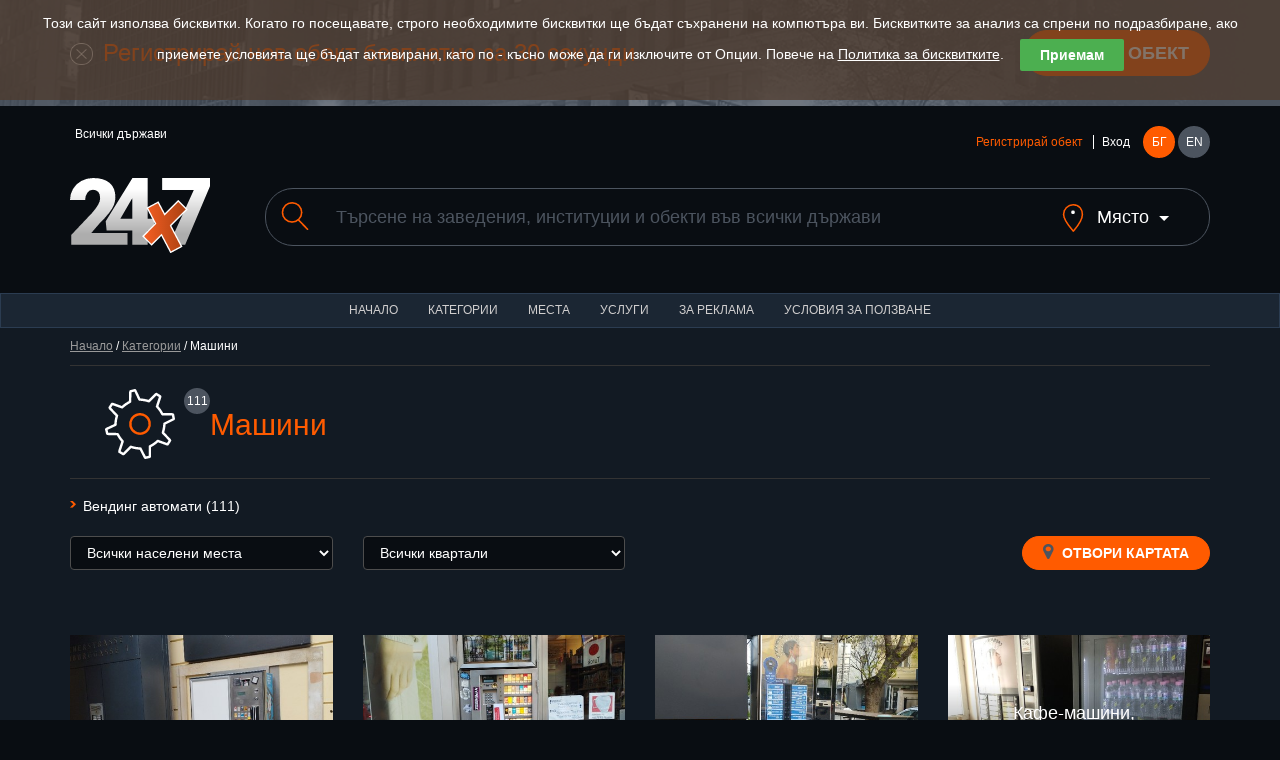

--- FILE ---
content_type: text/html; charset=utf-8
request_url: https://www.24x7.place/categories.html?start=2&object=view&id=76
body_size: 11463
content:
<!DOCTYPE html>
<html lang="bg">
<head>
<script async src="https://www.googletagmanager.com/gtag/js?id=AW-1033091758"></script>
<script>
//if(getCookie("cookies_analytics")||getCookie("cookies_gdpr")==""){
window.dataLayer=window.dataLayer||[];
function gtag(){dataLayer.push(arguments);}
gtag('js', new Date());
gtag('config', 'AW-1033091758');
//}
</script>
<meta charset="utf-8">
<meta http-equiv="X-UA-Compatible" content="IE=edge">
<meta name="viewport" content="width=device-width, initial-scale=1">
<title>Машини</title>
<link rel="shortcut icon" href="/favicon.ico" />
<meta name="Description" content="24x7 е създаден с цел да представи информация за нощни и денонощни обекти" />
<meta name="Keywords" content="каталог, денонощни, денонощен, денонощна, денонощно, нощни, услуги, обекти, заведения"/>
<meta http-equiv="Content-Type" content="text/html; charset=UTF-8" />
<meta name="Copyright" content="24x7 2024" />
<meta name="Distribution" content="Global" />
<meta name="Robots" content="index,follow" />
<meta property="fb:app_id" content="393670127353021"/>
<meta property="og:type" content="website" />
<meta property="og:title" content="Машини" />
<meta property="og:description" content="24x7 е създаден с цел да представи информация за нощни и денонощни обекти" />
<meta property="og:image" content="https://www.24x7.place/images/www/facebook/share.jpg" />
<meta property="og:image:width" content="274" />
<meta property="og:image:height" content="206" />
<meta property="og:locale" content="bg_BG"/>
<meta property="og:site_name" content="24x7.place" />
<meta name="theme-color" content="#1b2633" /><meta name="msapplication-navbutton-color" content="#1b2633" /><meta name="apple-mobile-web-app-status-bar-style" content="#1b2633" />
<link rel="apple-touch-icon" sizes="57x57" href="/images/www/ati.png" />
<link rel="apple-touch-icon" sizes="180x180" href="/images/www/ati2.png" />
<link rel="canonical" href="//www.24x7.place/categories.html" />
<link rel="image_src" href="https://www.24x7.place/images/www/facebook/share.jpg" />
<link rel="stylesheet" href="https://maxcdn.bootstrapcdn.com/bootstrap/3.3.7/css/bootstrap.min.css">
<link rel="stylesheet" href="https://maxcdn.bootstrapcdn.com/font-awesome/4.7.0/css/font-awesome.min.css">
<link rel="stylesheet" href="/css/www/style.css">
<script type="text/javascript">
//<![CDATA[
function kernel(){
this.xmlhttp = false;
this.parent_div = null;
this.on_load_code = new Array();
this.on_load_code_counter = 0;
this.requests = '';
this.loading = false;
this.map=null;
this.marker=null;
this.infowindow=null;
this.directionsDisplay=null;
this.directionsService=null;
this.showPreview = 0;
if (!this.xmlhttp && typeof XMLHttpRequest!='undefined')this.xmlhttp = new XMLHttpRequest();
}
kernel.prototype.start_loading=function(){this.loading = true;}
kernel.prototype.end_loading=function(){this.loading = false;}
kernel.prototype.module_specific_code=function(){}
kernel.prototype.jsrs_call=function(action, element_name, method, async, code, return_result, prefix ){
var thisObj = this;
var args = null;
var elements = new Array();

// Initializations
if( !action ) return false;
if( this.loading ){ this.requests += "this.jsrs_call('"+action+"','"+element_name+"','"+method+"',"+(async?'true':'false')+",'"+(code?code.replace(/'/g,"\\'"):'')+"',"+(return_result?'true':'false')+",'"+(prefix?prefix:'')+"');|||"; return false; }
method = method.toUpperCase();
method = method ? method : "GET";
async = async ? async : false;
this.parent_div = element_name ? element_name : null;
this.on_load_code[this.on_load_code_counter++] = code ? code : null;

// If no jsrs act regularly
if( !this.xmlhttp ){
    if( method == "GET" ) document.location = action;
    return true;
}

this.start_loading();

// if post method selected
if( method == "POST" ){
    var form = this.getId( action );

    if( form ){
        action = form.action;
        elements = form.elements;
    }
    if( prefix ) {
        el = document.getElementsByTagName('input');
        for( c = 0; c < el.length; c++ )
            if( el[c].id.indexOf( prefix ) == 0 )
                elements[elements.length] = el[c];
        el = document.getElementsByTagName('select');
        for( c = 0; c < el.length; c++ )
            if( el[c].id.indexOf( prefix ) == 0 )
                elements[elements.length] = el[c];
        el = document.getElementsByTagName('textarea');
        for( c = 0; c < el.length; c++ )
            if( el[c].id.indexOf( prefix ) == 0 )
                elements[elements.length] = el[c];
    }

    args = "";

    for( c = 0; c < elements.length; c++ ){
            if( elements[c].tagName.toLowerCase() == 'fieldset' ) continue;
            if( elements[c].type.toLowerCase() == "checkbox" ){
                if( elements[c].checked )
                    args += elements[c].name + "=" + elements[c].value+"&";
            } else if( elements[c].type.toLowerCase() == "radio" ){
                if( elements[c].checked )
                    args += elements[c].name + "=" + elements[c].value+"&";
            } else if ( elements[c].type.toLowerCase() == "select-multiple"  ) {
                for( j = 0; j < elements[c].options.length; j++ )
                if( elements[c].options[j].selected )
                    args += elements[c].name + "=" + elements[c].options[j].value+"&";
            } else
                args += elements[c].name + "=" + this.URLencode( elements[c].value )+"&";
    } // end for elements
} // end if POST

this.xmlhttp.open(method, action+"&content_only=1", async);
if( method == "POST" ) this.xmlhttp.setRequestHeader("Content-Type", "application/x-www-form-urlencoded");
this.xmlhttp.setRequestHeader("X-Requested-With", "XmlHttpRequest" );
this.xmlhttp.onreadystatechange=function(){ eval( "thisObj.jsrs_handler();" ); }
this.xmlhttp.send(args);

if ( async == false ){

    if (this.xmlhttp.status == 200){
        if( return_result ){ this.end_loading(); return this.xmlhttp.responseText; }
        if( element_name ){
            var c = this.getId( element_name );
            if( c ) c.innerHTML = this.xmlhttp.responseText;
        }
    } else
        this.jsrs_on_error();

    this.end_loading();
    if( code ) eval( code );
} // end if call_type SYNC
return false;
}
kernel.prototype.load_async_get=function(url, element_name, code){return this.jsrs_call( url, element_name, "get", true, code );}
kernel.prototype.load_async_post=function(url, element_name, code){return this.jsrs_call( url, element_name, "post", true, code );}
kernel.prototype.jsrs_handler=function(){
switch (this.xmlhttp.readyState) {
    case 3: // Loading (interactive)
        this.jsrs_on_loading();
        break;
    case 4: // Ready
        try {
            if (this.xmlhttp.status == 200)
                this.jsrs_on_completion();
            else {
                this.jsrs_on_error();
                this.end_loading();
            }
        } // end try
        catch (e) {
            this.end_loading();
        }
        break;
} // end switch
}
kernel.prototype.jsrs_on_loading=function(){}
kernel.prototype.jsrs_on_completion=function(){
var c = this.getId(this.parent_div);
if( c ) c.innerHTML = this.xmlhttp.responseText;
this.end_loading();
this.module_specific_code();
// Extract scripts and evaluate
if(this.xmlhttp.responseText.indexOf("<script") != -1 ){
    str = this.xmlhttp.responseText.replace(/\n/igm,"");
    var re = new RegExp('<'+'script[^>]*>.+?'+'<'+'/script>', 'gi');
    var matches = str.match(re);
    if( matches && matches.length ){
        for( c = 0; c < matches.length; c++ ){
            str = matches[c].replace(/<\/script[^>]*>/, "" ).replace(/<script[^>]*>/, "");
            try {eval( str );} catch( e ){}
        }
    }
} // end script
// Exec post code
if( this.on_load_code[--this.on_load_code_counter] ){
    eval(this.on_load_code[this.on_load_code_counter]);
    this.on_load_code[this.on_load_code_counter] = null;
}
// Exec queue
if( this.requests ){
    requests = this.requests.split("|||");
    this.requests = '';
    if( requests[0] )
        eval(requests[0]);
    for(c=1; c<requests.length-1; c++)
        if( requests[c] )
            this.requests += requests[c] + "|||";
} // end exec queue
}
kernel.prototype.jsrs_on_error=function(){alert(this.xmlhttp.statusText);}
kernel.prototype.URLencode=function(val){val=val.replace(/\%/g, "%25");val=val.replace(/\+/g,"%2b");val=val.replace(/\&/g,"%26");val=val.replace(/\#/g,"%23");val=val.replace(/\n/g,"%0a");val=val.replace(/\r/g,"%0d");return val;}
kernel.prototype.getId=function(id){return document.getElementById(id);}
kernel.prototype.fold=function(id){obj=this.getId(id);obj_img=this.getId(id+"_img");if(!obj)return;if(obj.style.display=='none'){obj.style.display='block';if(obj_img)obj_img.src='/images/www/desc.png';}else{obj.style.display='none';if(obj_img)obj_img.src='/images/www/asc.png';}}
kernel.prototype.setTime=function(){d=new Date();this.load_async_get('/?app=utils&object=date&skip_auth=1&content_only=1&dt='+d.getTime()/1000,'');}
kernel.prototype.reIm=function(id){var o=this.getId(id);var d=new Date();o.src=o.src+'&v='+d.getTime();return false;}

kernel.prototype.showHideImage=function(e){
  e = e || window.event;
  e = e.target || e.srcElement;
  obj = project.getId('LargeImageViewer');
  if (e.id != 'LargeImageViewerImg'){
    if( obj.style.display != 'none' && project.showPreview++ > 0 )
    {
	  obj.style.display = 'none';
	  project.fold('Fader');
	  project.showPreview = 0;
    }
  } 
}

kernel.prototype.setupImageViewer=function(image){
document.onclick = this.showHideImage;
obj = this.getId('LargeImageViewer');
obj.innerHTML = '<img id="LargeImageViewerImg" src="' + image + '" />';
img = this.getId('LargeImageViewerImg');
img.style.maxHeight = (window.screen.availHeight) + "px";
obj.style.display = 'block';
this.fold('Fader');
return false;
}

function setCookie(cname, cvalue, exdays) {
var d = new Date()
d.setTime(d.getTime() + (exdays * 24 * 60 * 60 * 1000))
var expires = "expires="+d.toUTCString()
document.cookie = cname + "=" + cvalue + ";Domain=.24x7.place;" + expires + ";path=/"
}

function getCookie(cname) {
name=cname+"="
ca=document.cookie.split(';')
for(i=0;i<ca.length;i++) {
c=ca[i]
while(c.charAt(0)==' ')
c=c.substring(1)
if(c.indexOf(name)==0)
return c.substring(name.length,c.length)
}
return ""
}
kernel.prototype.cookies=function(){
cb=this.getId('cookie-law-bar')
st=cb.style.display=='block'?'none':'block'
cb.style.display=st
this.cookies_button()
}
kernel.prototype.cookies_button=function(){
this.getId('law-button').style.top=this.getId('cookie-law-bar').offsetHeight+'px'
}
kernel.prototype.accept=function(){
if(!getCookie("cookies_gdpr")){
setCookie("cookies_analytics", "accept", 365)
setCookie("cookies_gdpr", "accept", 365)
}else{
setCookie("cookies_analytics", "", 0)
setCookie("cookies_gdpr", "", 0)
setCookie("_ga", "", 0)
setCookie("_gid", "", 0)
setCookie("_gat", "", 0)
}
location.reload();
}
kernel.prototype.options=function(){
this.fold('options');
this.cookies_button()
}
kernel.prototype.analytics=function(){
obj=this.getId('g_analytics')
setCookie("cookies_analytics", "accept", obj.checked ? 365 : 0)
if(!obj.checked){
setCookie("_ga", "", 0)
setCookie("_gid", "", 0)
setCookie("_gat", "", 0)
}
this.options()
this.cookies()
}
kernel.prototype.save_search=function(url){
country=this.getId('search_country');
city=this.getId('search_city');
if(country.value){ 
setCookie("country", country.value, 365)
if(city)setCookie("city", city.value, 365)
}else{
setCookie("country", "", 0)
setCookie("city", "", 0)
}
document.location=url
}
window.onload = function() {
var cookies = getCookie("cookies_gdpr");
if (cookies != "accept") {
project.getId('cookie-law-bar').style.display = 'block';
}
var adBlockTester = document.createElement('div');
adBlockTester.innerHTML = '&nbsp;';
adBlockTester.className = 'adsbox';
document.body.appendChild(adBlockTester);
window.setTimeout(function() {
if(adBlockTester.offsetHeight===0){
project.fold('ad_blocker_msg')
}
document.body.removeChild(adBlockTester);
}, 60);
};

project=new kernel();
//]]>
</script>
<script>if(getCookie("cookies_analytics")||getCookie("cookies_gdpr")==""){(function(i,s,o,g,r,a,m){i['GoogleAnalyticsObject']=r;i[r]=i[r]||function(){
(i[r].q=i[r].q||[]).push(arguments)},i[r].l=1*new Date();a=s.createElement(o),
m=s.getElementsByTagName(o)[0];a.async=1;a.src=g;m.parentNode.insertBefore(a,m)
})(window,document,'script','https://www.google-analytics.com/analytics.js','ga');
ga('create','UA-91019616-1','auto');ga('set','anonymizeIp',true);ga('send','pageview');}</script>
</head>
<body>
    <div id="cookie-law-bar" class="cookie-law-bar" style="top:0px;color:rgb(255,255,255);">Този сайт използва бисквитки. Когато го посещавате, строго необходимите бисквитки ще бъдат съхранени на компютъра ви. Бисквитките за анализ са спрени по подразбиране, ако приемете условията ще бъдат активирани, като по - късно може да ги изключите от Опции. Повече на <a href="aboutus-cookies.html" target="_blank">Политика за бисквитките</a>.<button style="background:#4caf50;color:#fff;display:none" onclick="project.options()">Опции</button><button style="background:#4caf50;color:#fff;" onclick="project.accept();">Приемам</button><div id="options" style="display:none"><b>НАШИЯТ УЕБ САЙТ ИЗПОЛЗВА СЛЕДНИТЕ БИСКВИТКИ ЗА АНАЛИЗ</b><br /><label><input type="checkbox" id="g_analytics" style="vertical-align:middle"  /> Google analytics</label> <button onClick="project.analytics()">Запази</button></div></div>
    <div id="law-button" style="display:none"><button style="background:#4caf50;color:#fff;opacity: 0.6;" onclick="project.cookies()">Бисквитки</button></div>

    <header>
    <div class="add-listing">
        <div class="container">
        <span class="icon"><img src="/images/www/icon-add.png" alt=""></span>
        <h2>Регистрирай нов обект безплатно за 30 секунди</h2>
        <a href="registration-object.html" class="btn btn-primary btn-lg">Добави обект</a>
        </div>
    </div>
    <div class="container">
        <div class="row">
        <div class="col-md-6">
            <ul class="countries" data-toggle="menu">
                                          <li>Всички държави</li>            </ul>
        </div>
        <div class="col-md-6">
            <div class="user-holder">
            <div class="user-logged" data-toggle="menu">
                                <a class="text-orange" href="registration-object.html">Регистрирай обект</a>
                <a href="registration.html">Вход</a>            </div>
            <nav class="languages">
                <a class="active" href="/categories.html?start=2&amp;object=view&amp;id=76">БГ</a>
                <a href="en/categories.html?start=2&amp;object=view&amp;id=76">EN</a>
            </nav>
            </div>
        </div>
        </div>
        <div class="row">
        <div class="col-md-2 col-sm-3">
            <a href="#" class="menu">
            <span></span>
            <span></span>
            <span></span>
            </a>
            <h2 class="logo"><a href="index.html"><img src="/images/www/logo.svg" alt=""></a></h1>
        </div>
        <div class="col-md-10 col-sm-9">
            <form method="get" action="search.html" id="search_form">
            <div class="search">
            <label for="search"><span class="icon"><img src="/images/www/icon-search.svg" alt=""></span></label>
            <input class="form-control" type="text" name="search" value="" placeholder="Търсене на заведения, институции и обекти във всички държави">
            <a class="search-location" href="javascript:void(0)" onClick="project.fold('search_place')"><span class="icon search-location-1"><img src="/images/www/icon-location.svg" alt=""></span> <span class="search-location-2">Място</span></a>
            </div>
            <input type="hidden" name="sit" value="1" />
            <div id="search_place" class="row" style="display:none;margin-top:40px;">
            <div class="col-md-3 col-sm-3 col-xs-6">
            <select class="form-control" id="search_country" onchange="project.load_async_get('?app=search&object=cities&country='+this.value,'search_city_list');">
            <option value="">Всички държави</option>
                        <option value="10">Австрия</option>
                        <option value="1">България</option>
                        <option value="2">Гърция</option>
                        <option value="6">Испания</option>
                        <option value="11">Италия</option>
                        <option value="12">Малта</option>
                        <option value="7">САЩ</option>
                        <option value="8">Украйна</option>
                        <option value="9">Франция</option>
                        <option value="5">Цял свят</option>
                        </select>
            </div>
            <div id="search_city_list" class="col-md-3 col-sm-3 col-xs-6"></div>
            <div class="col-md-3 col-sm-3 col-xs-6">
            <a href="javascript:void(0)" class="btn btn-primary filters-button" onClick="project.save_search('/categories.html');">Запази</a><br />
            </div>
            </div>
            </form>
        </div>
        </div>
    </div>
    </header>
    <nav class="navbar navbar-default">
    <div class="container-fluid">
        <ul class="nav navbar-nav">
        <li><a href="index.html">Начало</a></li>
        <li><a href="categories.html">Категории</a></li>
        <li><a href="places.html">Места</a></li>
        <li><a href="services.html">Услуги</a></li>
                <li><a href="advertisement.html">За реклама</a></li>
        <li><a href="terms.html">Условия за ползване</a></li>
        </ul>
    </div>
    </nav>
    <div class="layer layer--dark" style="padding:10px;">

      <div class="container">

        <div class="bread-crumbs"><p><a href="index.html">Начало</a> / <a href="categories.html">Категории</a> / Машини  </p></div>
    </div>
    </div>
    <a name="top"></a>
    <div class="layer layer--dark dark-no-padding">
      <div class="container">
        <div class="category-new">
        <div class="categories all-cats"><a class="category" href="categories-view-76.html" style="margin:0px;">
            <span class="category-label">111</span>
            <span class="icon icon--large"><img src="/images/www/categories/76.svg" alt=""></span>
          </a><h2>Машини</h2>
          </div>
            <div class="row" style="margin-top:17px;">
            <div class="col-md-3 col-sm-3 col-xs-6">
                                                    <p><span class="icon-arrow"></span><a class="category-l" href="categories-view-77.html">Вендинг автомати (111)</a></p>
                </div><div class="col-md-3 col-sm-3 col-xs-6">
                        </div>
            </div>
      </div>
    </div>
    <div class="layer">
      <div class="container">

        <div class="filters">
          <div class="row">
            <div class="col-md-3 col-sm-3 col-xs-6">
              <div class="form-group">
                <select class="form-control" onChange="document.location='categories.html?&object=view&id=76&city='+this.value">
                  <option value="">Всички населени места</option>
                  <option value="23">E871</option><option value="47">Автомагистрала Люлин А6</option><option value="31">Автомагистрала Тракия А1</option><option value="28">Автомагистрала Хемус А2</option><option value="36">Асеновград</option><option value="50">Банкя</option><option value="8">Банско</option><option value="106">Баня</option><option value="53">Бистрица</option><option value="15">Ботевград</option><option value="32">Бургас</option><option value="59">Бързия</option><option value="86">Бяла</option><option value="100">Бяла слатина</option><option value="96">Варвара</option><option value="4">Варна</option><option value="129">Васил Левски</option><option value="5">Велинград</option><option value="27">Враца</option><option value="12">Вършец</option><option value="51">Гара Бов</option><option value="109">Гърмен</option><option value="108">Добринище</option><option value="117">Драгушиново</option><option value="128">Дунавци</option><option value="29">Е79</option><option value="93">Зверино</option><option value="126">Казанлък</option><option value="134">Калотина</option><option value="132">Калояново</option><option value="98">Карабунар</option><option value="20">Карлово</option><option value="91">Китен</option><option value="21">Копривщица</option><option value="16">Костинброд</option><option value="74">Кричим</option><option value="127">Крън</option><option value="38">Кулата</option><option value="111">Кьосевци</option><option value="101">Лесидрен</option><option value="7">Ловеч</option><option value="40">Марино поле</option><option value="41">Мездра</option><option value="6">Монтана</option><option value="34">Несебър</option><option value="57">Новачене</option><option value="95">Нови Искър</option><option value="72">Обзор</option><option value="13">Оризово</option><option value="131">Павел баня</option><option value="103">Пазарджик</option><option value="22">Панагюрище</option><option value="70">Перник</option><option value="104">Петрич</option><option value="26">Пиперево</option><option value="42">Плевен</option><option value="2">Пловдив</option><option value="113">Поморие</option><option value="84">Правец</option><option value="92">Приморско</option><option value="33">Равда</option><option value="89">Разград</option><option value="83">Разлив</option><option value="43">Разлог</option><option value="45">Рила</option><option value="46">Рилски манастир</option><option value="88">Рударци</option><option value="118">Самоков</option><option value="105">Сандански</option><option value="25">Сапарева баня</option><option value="94">Своге</option><option value="97">Септември</option><option value="30">Скравена</option><option value="35">Слънчев бряг</option><option value="3">Созопол</option><option value="1">София</option><option value="11">Стара Загора</option><option value="112">Старо Оряхово</option><option value="37">Студена</option><option value="124">Труд</option><option value="82">Трудовец</option><option value="19">Трявна</option><option value="125">Търничени</option><option value="14">Хаджидимитрово</option><option value="85">Цяла България</option><option value="60">Червен бряг</option><option value="39">Чучулигово</option><option value="130">Шипка</option><option value="102">Шумен</option><option value="9">Ямбол</option><option value="44">Яхиново</option><option value="65">Katerini</option><option value="67">Korinos</option><option value="63">Paralia</option><option value="64">Peristasi</option><option value="69">Promachonas</option><option value="17">Атина</option><option value="120">Солун</option><option value="18">Цял свят</option><option value="54">Барселона</option><option value="56">Чикаго</option><option value="75">Киев</option><option value="116">Гренобъл</option><option value="119">Виена</option><option value="114">Бари</option><option value="121">Болония</option><option value="123">Венеция</option><option value="122">Верона</option><option value="133">Рабат</option>                </select>
              </div>
            </div>
            <div class="col-md-3 col-sm-3 hidden-xs">
              <div class="form-group">
                <select class="form-control" onChange="document.location='categories.html?&object=view&id=76&neighbourhood='+this.value">
                    <option>Всички квартали</option>
                    
                </select>
              </div>
            </div>
            <div class="col-md-3 col-sm-3 hidden-xs">
              <div class="form-group">
              </div>
            </div>
            <div class="col-md-3 col-sm-3 col-xs-6 text-right">
              <a class="btn btn-primary filters-button" href="categories.html?&start=2&object=view&id=76&result_type=map#top"><i class="fa fa-map-marker"></i> Отвори картата</a>
            </div>
          </div>
        </div>


        <div class="row listings">


                <div class="col-md-3 col-sm-4">
            <div class="listing">
              <a class="listing-link" title="Вендинг машина за цигари" href="object-index-2530.html" >
                <img class="listing-thumb" src="/media/images/objects/2022/thumbs/Place_20220522_181055.jpg" alt="">
                <div class="listing-holder">
                  <span class="listing-icon icon icon--large"><img src="/images/www/categories/76.svg" alt=""></span>
                  <div class="listing-content">
                    <h3>Вендинг машина за цигари</h3>
                    <div class="rating">
                      <i class="fa fa-star-o"></i>
                      <i class="fa fa-star-o"></i>
                      <i class="fa fa-star-o"></i>
                      <i class="fa fa-star-o"></i>
                      <i class="fa fa-star-o"></i>
                    </div>
                  </div>
                </div>
                              </a>
              <ul class="listing-details">
                <li><i class="fa"><img src="/images/www/places/10.svg" width="18" title="Австрия" /></i> Weihburggasse 3, 1010 Wien</li>
                <li class="text-orange"><i class="fa fa-clock-o"></i> Денонощно</li>
              </ul>
            </div>
        </div>
                <div class="col-md-3 col-sm-4">
            <div class="listing">
              <a class="listing-link" title="Вендинг машина за цигари" href="object-index-2522.html" >
                <img class="listing-thumb" src="/media/images/objects/2022/thumbs/Place_20220522_173441.jpg" alt="">
                <div class="listing-holder">
                  <span class="listing-icon icon icon--large"><img src="/images/www/categories/76.svg" alt=""></span>
                  <div class="listing-content">
                    <h3>Вендинг машина за цигари</h3>
                    <div class="rating">
                      <i class="fa fa-star-o"></i>
                      <i class="fa fa-star-o"></i>
                      <i class="fa fa-star-o"></i>
                      <i class="fa fa-star-o"></i>
                      <i class="fa fa-star-o"></i>
                    </div>
                  </div>
                </div>
                              </a>
              <ul class="listing-details">
                <li><i class="fa"><img src="/images/www/places/10.svg" width="18" title="Австрия" /></i> Rotenturmstraße 14, 1010 Wien</li>
                <li class="text-orange"><i class="fa fa-clock-o"></i> Денонощно</li>
              </ul>
            </div>
        </div>
                <div class="col-md-3 col-sm-4">
            <div class="listing">
              <a class="listing-link" title="Кафе-машина" href="object-index-2513.html" >
                <img class="listing-thumb" src="/media/images/objects/2022/thumbs/Place_20220427_182834.jpg" alt="">
                <div class="listing-holder">
                  <span class="listing-icon icon icon--large"><img src="/images/www/categories/76.svg" alt=""></span>
                  <div class="listing-content">
                    <h3>Кафе-машина</h3>
                    <div class="rating">
                      <i class="fa fa-star-o"></i>
                      <i class="fa fa-star-o"></i>
                      <i class="fa fa-star-o"></i>
                      <i class="fa fa-star-o"></i>
                      <i class="fa fa-star-o"></i>
                    </div>
                  </div>
                </div>
                              </a>
              <ul class="listing-details">
                <li><i class="fa"><img src="/images/www/places/1.svg" width="18" title="България" /></i> бул. „Витоша“ 114, 1463 София</li>
                <li class="text-orange"><i class="fa fa-clock-o"></i> Денонощно</li>
              </ul>
            </div>
        </div>
                <div class="col-md-3 col-sm-4">
            <div class="listing">
              <a class="listing-link" title="Кафе-машини, автомати за студени напитки и захарни изделия" href="object-index-2501.html" >
                <img class="listing-thumb" src="/media/images/objects/2022/thumbs/Place_20220304_160100.jpg" alt="">
                <div class="listing-holder">
                  <span class="listing-icon icon icon--large"><img src="/images/www/categories/76.svg" alt=""></span>
                  <div class="listing-content">
                    <h3>Кафе-машини, автомати за студени напитки и захарни изделия</h3>
                    <div class="rating">
                      <i class="fa fa-star-o"></i>
                      <i class="fa fa-star-o"></i>
                      <i class="fa fa-star-o"></i>
                      <i class="fa fa-star-o"></i>
                      <i class="fa fa-star-o"></i>
                    </div>
                  </div>
                </div>
                              </a>
              <ul class="listing-details">
                <li><i class="fa"><img src="/images/www/places/1.svg" width="18" title="България" /></i> ул. „Бяло море“ St 1, 1527 София</li>
                <li class="text-orange"><i class="fa fa-clock-o"></i> Денонощно</li>
              </ul>
            </div>
        </div>
                <div class="col-md-3 col-sm-4">
            <div class="listing">
              <a class="listing-link" title="Кафе-машини, автомати за студени напитки и захарни изделия" href="object-index-2487.html" >
                <img class="listing-thumb" src="/media/images/objects/2021/thumbs/Place_20211103_142944.jpg" alt="">
                <div class="listing-holder">
                  <span class="listing-icon icon icon--large"><img src="/images/www/categories/76.svg" alt=""></span>
                  <div class="listing-content">
                    <h3>Кафе-машини, автомати за студени напитки и захарни изделия</h3>
                    <div class="rating">
                      <i class="fa fa-star-o"></i>
                      <i class="fa fa-star-o"></i>
                      <i class="fa fa-star-o"></i>
                      <i class="fa fa-star-o"></i>
                      <i class="fa fa-star-o"></i>
                    </div>
                  </div>
                </div>
                              </a>
              <ul class="listing-details">
                <li><i class="fa"><img src="/images/www/places/1.svg" width="18" title="България" /></i> ул. „Съборна“ 5, 1000 София</li>
                <li class="text-orange"><i class="fa fa-clock-o"></i> Денонощно</li>
              </ul>
            </div>
        </div>
                <div class="col-md-3 col-sm-4">
            <div class="listing">
              <a class="listing-link" title="Кафе-машина" href="object-index-2440.html" >
                <img class="listing-thumb" src="/media/images/objects/2021/thumbs/Place_20210803_142700.jpg" alt="">
                <div class="listing-holder">
                  <span class="listing-icon icon icon--large"><img src="/images/www/categories/76.svg" alt=""></span>
                  <div class="listing-content">
                    <h3>Кафе-машина</h3>
                    <div class="rating">
                      <i class="fa fa-star-o"></i>
                      <i class="fa fa-star-o"></i>
                      <i class="fa fa-star-o"></i>
                      <i class="fa fa-star-o"></i>
                      <i class="fa fa-star-o"></i>
                    </div>
                  </div>
                </div>
                              </a>
              <ul class="listing-details">
                <li><i class="fa"><img src="/images/www/places/1.svg" width="18" title="България" /></i> ул. „Княз Борис I“ 85, 8200 Поморие</li>
                <li class="text-orange"><i class="fa fa-clock-o"></i> Денонощно</li>
              </ul>
            </div>
        </div>
                <div class="col-md-3 col-sm-4">
            <div class="listing">
              <a class="listing-link" title="Кафе-машина" href="object-index-2413.html" >
                <img class="listing-thumb" src="/media/images/objects/2021/thumbs/Place_20210723_200244.jpg" alt="">
                <div class="listing-holder">
                  <span class="listing-icon icon icon--large"><img src="/images/www/categories/76.svg" alt=""></span>
                  <div class="listing-content">
                    <h3>Кафе-машина</h3>
                    <div class="rating">
                      <i class="fa fa-star-o"></i>
                      <i class="fa fa-star-o"></i>
                      <i class="fa fa-star-o"></i>
                      <i class="fa fa-star-o"></i>
                      <i class="fa fa-star-o"></i>
                    </div>
                  </div>
                </div>
                              </a>
              <ul class="listing-details">
                <li><i class="fa"><img src="/images/www/places/1.svg" width="18" title="България" /></i> бул. „Княз Борис I-ви“ 55, 9002 Варна</li>
                <li class="text-orange"><i class="fa fa-clock-o"></i> Денонощно</li>
              </ul>
            </div>
        </div>
                <div class="col-md-3 col-sm-4">
            <div class="listing">
              <a class="listing-link" title="Кафе-машина" href="object-index-2409.html" >
                <img class="listing-thumb" src="/media/images/objects/2021/thumbs/Place_20210723_151709.jpg" alt="">
                <div class="listing-holder">
                  <span class="listing-icon icon icon--large"><img src="/images/www/categories/76.svg" alt=""></span>
                  <div class="listing-content">
                    <h3>Кафе-машина</h3>
                    <div class="rating">
                      <i class="fa fa-star-o"></i>
                      <i class="fa fa-star-o"></i>
                      <i class="fa fa-star-o"></i>
                      <i class="fa fa-star-o"></i>
                      <i class="fa fa-star-o"></i>
                    </div>
                  </div>
                </div>
                              </a>
              <ul class="listing-details">
                <li><i class="fa"><img src="/images/www/places/1.svg" width="18" title="България" /></i> бул. „Княз Борис I-ви“ 59, 9002 Варна</li>
                <li class="text-orange"><i class="fa fa-clock-o"></i> Денонощно</li>
              </ul>
            </div>
        </div>
                <div class="col-md-3 col-sm-4">
            <div class="listing">
              <a class="listing-link" title="Кафе-машина" href="object-index-2384.html" >
                <img class="listing-thumb" src="/media/images/objects/2021/thumbs/Place_20210723_141500.jpg" alt="">
                <div class="listing-holder">
                  <span class="listing-icon icon icon--large"><img src="/images/www/categories/76.svg" alt=""></span>
                  <div class="listing-content">
                    <h3>Кафе-машина</h3>
                    <div class="rating">
                      <i class="fa fa-star-o"></i>
                      <i class="fa fa-star-o"></i>
                      <i class="fa fa-star-o"></i>
                      <i class="fa fa-star-o"></i>
                      <i class="fa fa-star-o"></i>
                    </div>
                  </div>
                </div>
                              </a>
              <ul class="listing-details">
                <li><i class="fa"><img src="/images/www/places/1.svg" width="18" title="България" /></i> бул. „Цар Освободител“ 27, 9002 Варна</li>
                <li class="text-orange"><i class="fa fa-clock-o"></i> Денонощно</li>
              </ul>
            </div>
        </div>
                <div class="col-md-3 col-sm-4">
            <div class="listing">
              <a class="listing-link" title="Кафе-машина" href="object-index-2299.html" >
                <img class="listing-thumb" src="/media/images/objects/2021/thumbs/Place_20210203_192612.jpg" alt="">
                <div class="listing-holder">
                  <span class="listing-icon icon icon--large"><img src="/images/www/categories/76.svg" alt=""></span>
                  <div class="listing-content">
                    <h3>Кафе-машина</h3>
                    <div class="rating">
                      <i class="fa fa-star-o"></i>
                      <i class="fa fa-star-o"></i>
                      <i class="fa fa-star-o"></i>
                      <i class="fa fa-star-o"></i>
                      <i class="fa fa-star-o"></i>
                    </div>
                  </div>
                </div>
                              </a>
              <ul class="listing-details">
                <li><i class="fa"><img src="/images/www/places/1.svg" width="18" title="България" /></i> ул. „Скопие“ 1, 1233 София</li>
                <li class="text-orange"><i class="fa fa-clock-o"></i> Денонощно</li>
              </ul>
            </div>
        </div>
                <div class="col-md-3 col-sm-4">
            <div class="listing">
              <a class="listing-link" title="Кафе-машина" href="object-index-2291.html" >
                <img class="listing-thumb" src="/media/images/objects/2021/thumbs/Place_20210117_172348.jpg" alt="">
                <div class="listing-holder">
                  <span class="listing-icon icon icon--large"><img src="/images/www/categories/76.svg" alt=""></span>
                  <div class="listing-content">
                    <h3>Кафе-машина</h3>
                    <div class="rating">
                      <i class="fa fa-star-o"></i>
                      <i class="fa fa-star-o"></i>
                      <i class="fa fa-star-o"></i>
                      <i class="fa fa-star-o"></i>
                      <i class="fa fa-star-o"></i>
                    </div>
                  </div>
                </div>
                              </a>
              <ul class="listing-details">
                <li><i class="fa"><img src="/images/www/places/1.svg" width="18" title="България" /></i> бул. „Витоша“ 192-198, 1408 София</li>
                <li class="text-orange"><i class="fa fa-clock-o"></i> Денонощно</li>
              </ul>
            </div>
        </div>
                <div class="col-md-3 col-sm-4">
            <div class="listing">
              <a class="listing-link" title="Кафе-машина" href="object-index-2289.html" >
                <img class="listing-thumb" src="/media/images/objects/2021/thumbs/1610889637-1610651435-IMG-3920.jpg" alt="">
                <div class="listing-holder">
                  <span class="listing-icon icon icon--large"><img src="/images/www/categories/76.svg" alt=""></span>
                  <div class="listing-content">
                    <h3>Кафе-машина</h3>
                    <div class="rating">
                      <i class="fa fa-star-o"></i>
                      <i class="fa fa-star-o"></i>
                      <i class="fa fa-star-o"></i>
                      <i class="fa fa-star-o"></i>
                      <i class="fa fa-star-o"></i>
                    </div>
                  </div>
                </div>
                              </a>
              <ul class="listing-details">
                <li><i class="fa"><img src="/images/www/places/1.svg" width="18" title="България" /></i> ул. „Академик Анастас Иширков“ 10, 5500 Ловеч</li>
                <li class="text-orange"><i class="fa fa-clock-o"></i> Денонощно</li>
              </ul>
            </div>
        </div>
                <div class="col-md-3 col-sm-4">
            <div class="listing">
              <a class="listing-link" title="Кафе-машина" href="object-index-2288.html" >
                <img class="listing-thumb" src="/media/images/objects/2021/thumbs/1610889882-1610651368-IMG-3125.jpg" alt="">
                <div class="listing-holder">
                  <span class="listing-icon icon icon--large"><img src="/images/www/categories/76.svg" alt=""></span>
                  <div class="listing-content">
                    <h3>Кафе-машина</h3>
                    <div class="rating">
                      <i class="fa fa-star-o"></i>
                      <i class="fa fa-star-o"></i>
                      <i class="fa fa-star-o"></i>
                      <i class="fa fa-star-o"></i>
                      <i class="fa fa-star-o"></i>
                    </div>
                  </div>
                </div>
                              </a>
              <ul class="listing-details">
                <li><i class="fa"><img src="/images/www/places/1.svg" width="18" title="България" /></i> бул. „България“ 99, 5502 Ловеч</li>
                <li class="text-orange"><i class="fa fa-clock-o"></i> Денонощно</li>
              </ul>
            </div>
        </div>
                <div class="col-md-3 col-sm-4">
            <div class="listing">
              <a class="listing-link" title="Кафе-машина" href="object-index-2287.html" >
                <img class="listing-thumb" src="/media/images/objects/2021/thumbs/1610889762-1610651098-IMG-2871.jpg" alt="">
                <div class="listing-holder">
                  <span class="listing-icon icon icon--large"><img src="/images/www/categories/76.svg" alt=""></span>
                  <div class="listing-content">
                    <h3>Кафе-машина</h3>
                    <div class="rating">
                      <i class="fa fa-star-o"></i>
                      <i class="fa fa-star-o"></i>
                      <i class="fa fa-star-o"></i>
                      <i class="fa fa-star-o"></i>
                      <i class="fa fa-star-o"></i>
                    </div>
                  </div>
                </div>
                              </a>
              <ul class="listing-details">
                <li><i class="fa"><img src="/images/www/places/1.svg" width="18" title="България" /></i> ул. „Стара планина“ 104, Лесидрен</li>
                <li class="text-orange"><i class="fa fa-clock-o"></i> Денонощно</li>
              </ul>
            </div>
        </div>
                <div class="col-md-3 col-sm-4">
            <div class="listing">
              <a class="listing-link" title="Кафе-машина" href="object-index-2276.html" >
                <img class="listing-thumb" src="/media/images/objects/2020/thumbs/1607273071-IMG_20201206_132358.jpg" alt="">
                <div class="listing-holder">
                  <span class="listing-icon icon icon--large"><img src="/images/www/categories/76.svg" alt=""></span>
                  <div class="listing-content">
                    <h3>Кафе-машина</h3>
                    <div class="rating">
                      <i class="fa fa-star-o"></i>
                      <i class="fa fa-star-o"></i>
                      <i class="fa fa-star-o"></i>
                      <i class="fa fa-star-o"></i>
                      <i class="fa fa-star-o"></i>
                    </div>
                  </div>
                </div>
                              </a>
              <ul class="listing-details">
                <li><i class="fa"><img src="/images/www/places/1.svg" width="18" title="България" /></i> ул. „Ганчо Георгиев“, 1324 София</li>
                <li class="text-orange"><i class="fa fa-clock-o"></i> Денонощно</li>
              </ul>
            </div>
        </div>
                <div class="col-md-3 col-sm-4">
            <div class="listing">
              <a class="listing-link" title="Аптечен апарат -  аптека" href="object-index-2264.html" >
                <img class="listing-thumb" src="/media/images/objects/2020/thumbs/1604911917-asparuhovo_vending.jpg" alt="">
                <div class="listing-holder">
                  <span class="listing-icon icon icon--large"><img src="/images/www/categories/76.svg" alt=""></span>
                  <div class="listing-content">
                    <h3>Аптечен апарат -  аптека</h3>
                    <div class="rating">
                      <i class="fa fa-star-o"></i>
                      <i class="fa fa-star-o"></i>
                      <i class="fa fa-star-o"></i>
                      <i class="fa fa-star-o"></i>
                      <i class="fa fa-star-o"></i>
                    </div>
                  </div>
                </div>
                              </a>
              <ul class="listing-details">
                <li><i class="fa"><img src="/images/www/places/1.svg" width="18" title="България" /></i> ул. „Св. Св. Кирил и Методи“ 1, 9003 Варна</li>
                <li class="text-orange"><i class="fa fa-clock-o"></i> Денонощно</li>
              </ul>
            </div>
        </div>
                </div>

        <div class="text-center paging">
          <ul>
                        <li><a href="categories.html?start=1&object=view&id=76">НАЧАЛНА</a></li>
            <li><a href="categories.html?start=1&object=view&id=76">ПРЕДИШНА</a></li>
                                                <li><a href="categories.html?start=1&object=view&id=76">1</a></li>
                        <li><a href="categories.html?start=2&object=view&id=76" class="visited">2</a></li>
                        <li><a href="categories.html?start=3&object=view&id=76">3</a></li>
                        <li><a href="categories.html?start=4&object=view&id=76">4</a></li>
                        <li><a href="categories.html?start=5&object=view&id=76">5</a></li>
                        <li><a href="categories.html?start=6&object=view&id=76">6</a></li>
                        <li><a href="categories.html?start=7&object=view&id=76">7</a></li>
                                                <li><a href="categories.html?start=3&object=view&id=76">СЛЕДВАЩА</a></li>
            <li><a href="categories.html?start=7&object=view&id=76">ПОСЛЕДНА</a></li>
                      </ul>
        </div>

      </div>

      
    <div class="layer layer--dark">
        <div class="container">
        <h2 class="section-title">Реклама</h2>
        <div class="dsfsdf">
            <div class="baner336-280">
                <script async src="https://pagead2.googlesyndication.com/pagead/js/adsbygoogle.js?client=ca-pub-9899325375860967" crossorigin="anonymous"></script>
                <!-- Category page -->
                <ins class="adsbygoogle"
                    style="display:block"
                    data-ad-client="ca-pub-9899325375860967"
                    data-ad-slot="2634475738"
                    data-ad-format="auto"
                    data-full-width-responsive="true"></ins>
                <script>
                    (adsbygoogle = window.adsbygoogle || []).push({});
                </script>
                            </div>
            <div class="baner336-280">
                <a href="/"><img src="/images/www/banners/banner-336x280.jpg" height="280" width="336" alt=""></a>
                            </div>
            <div class="baner336-280">
                <a href="/"><img src="/images/www/banners/banner-336x280.jpg" height="280" width="336" alt=""></a>
            </div>
        </div>
   </div>

     </div>

    </div>

    <footer>
      <div class="container">
        <div class="row">
          <div class="col-md-3 col-sm-4">
            <a href="index.html"><img class="logo" src="images/www/logo.svg" alt=""></a>
            <p>Всички права запазени <a href="http://www.24x7.place" title="24x7.place 2022" target="_blank">24x7.place 2024</a>.<br />
                        <a class="social-icon" href="https://www.facebook.com/bg.24x7/" target="_blank"><i class="fa fa-facebook-square"></i></a><br />
            <a href="https://www.trustlogo.com/ttb_searcher/trustlogo?v_querytype=W&v_shortname=POSDV&v_search=http://24x7.place/&x=6&y=5" title="PositiveSSL Secure Website" target="_blank">
            <img src="https://www.positivessl.com/images/seals/positivessl_trust_seal_sm_124x32.png" width="124" height="32" style="border: 0px;"></a><br>
          </div>
          <div class="col-md-3 col-sm-4">
            <h4><a href="categories.html">Категории</a></h4>
            <ul>
                            <li><a href="categories-view-2.html">Авто услуги и магазини</a></li>                                                        <li><a href="categories-view-78.html">За деца</a></li>                            <li><a href="categories-view-4.html">Заведения</a></li>                            <li><a href="categories-view-5.html">Здравни заведения</a></li>                                                        <li><a href="categories-view-76.html">Машини</a></li>                            <li><a href="categories-view-82.html">Туризъм</a></li>                            <li><a href="categories-view-6.html">Услуги</a></li>                            <li><a href="categories-view-8.html">Хранителни стоки, алкохол и цигари</a></li>               
            </ul>
          </div>
          <div class="col-md-3 col-sm-4">
            <h4><a href="terms.html">Условия за ползване</a></h4>
            <ul>
              <li><a href="terms.html">Общи разпоредби</a></li>
              <li><a href="terms-data.html">Политиката за лични </a></li>
              <li><a href="aboutus-cookies.html">Политика за бисквитките</a></li>
            </ul>
            <h4><a href="contacts.html">Контакт с 24x7.place</a></h4>
            <h4><a href="advertisement.html">Реклама</a></h4>
            <h4><a href="aboutus.html">За нас</a></h4>
            <h4><a href="facebook.html">Facebook панел</a></h4>
            <h4><a href="mobile.html">Мобилно приложение</a></h4>
            <h4><a href="https://play.google.com/store/apps/details?id=andoid24x7.android24x7&hl=bg" title="Mobile app" target="_blank"><img src="/images/www/google-play-bg.png" width="160" height="49" alt="Get 24x7 on google play" /></a></h4>
          </div>
          <div class="col-md-3 col-xs-12">
            <h4>Популярни думи</h4>
            <nav class="tags">
              <a href="search.html?search=alchohol">alchohol</a><a href="search.html?search=алкохол">алкохол</a><a href="search.html?search=софия">софия</a><a href="search.html?search=град">град</a><a href="search.html?search=палачинки">палачинки</a><a href="search.html?search=траурна">траурна</a><a href="search.html?search=алкохол">алкохол</a><a href="search.html?search=софия">софия</a><a href="search.html?search=студентски">студентски</a><a href="search.html?search=град">град</a>            </nav>
          </div>
        </div>
      </div>
      <a href="#" class="gotop"><i class="fa fa-arrow-up"></i></a>
    </footer>

    <script src="https://ajax.googleapis.com/ajax/libs/jquery/1.12.4/jquery.min.js"></script>
    <script src="https://maxcdn.bootstrapcdn.com/bootstrap/3.3.7/js/bootstrap.min.js"></script>
    <script type="text/javascript">
//<![CDATA[
$(".menu").on("click", function () {
  $('[data-toggle="menu"]').toggleClass("active");
  $(this).toggleClass("active");
  $('#ttt').toggle();
});
/*Gallery*/
currentImage = 1;
maxImages = $('.gallery ul li').length;
ChangeIndicator();
$(".gallery__nav .next, .gallery li").on("click", function () {
  currentImage++;
  ShowImage()
  return false;
});
$(".gallery__nav .prev").on("click", function () {
  currentImage--;
  ShowImage()
  return false;
});
function ShowImage(){
  if(currentImage>maxImages){
    currentImage = 1;
  }
  if(currentImage<1){
    currentImage = maxImages;
  }
  $('.gallery ul li').hide();
  $('.gallery ul li:nth-child('+ currentImage +')').fadeIn();
  ChangeIndicator();
}
function ChangeIndicator(){
  $(".gallery__nav span").html(currentImage + " / " + maxImages);
}
/*Rating*/
$(".rating label").on("click", function () {
  $('.rating label i').removeClass("fa-star");
  $('.rating label i').addClass("fa-star-o");
  $(this).parent().find('small').html($(this).find('input').attr("data-rating"));
  currentRating = $(this).find('input').val();
  $('.rating label').each(function (index) {
    index++;
    if(index<=currentRating){
      currentStar = index;
      $('.rating label input[value="'+currentStar+'"]').siblings("i").addClass("fa-star");
      $('.rating label input[value="'+currentStar+'"]').siblings("i").removeClass("fa-star-o");
    }
  });
});
//]]>
</script>
    <script data-cfasync="false" type="text/javascript" id="clever-core">
    (function (document, window) {
    var a, c = document.createElement("script");
    c.id = "CleverCoreLoader58495";
    c.src = "//scripts.cleverwebserver.com/cb1ea32089ee9a777af4d8225e35591d.js";
    c.async = !0;
    c.type = "text/javascript";
    c.setAttribute("data-target", window.name);
    c.setAttribute("data-callback", "put-your-callback-macro-here");
    try {a = parent.document.getElementsByTagName("script")[0] || document.getElementsByTagName("script")[0];} catch (e) {a = !1;}
    a || (a = document.getElementsByTagName("head")[0] || document.getElementsByTagName("body")[0]);
    a.parentNode.insertBefore(c, a);
    })(document, window);
    </script>
    <div id="ad_blocker_msg" style="display:none;color:red;background:white">Вие използвате плъгина Ad-Blocker. Моля изключете го за този сайт, понеже ние не използваме пречещи реклами и спам. Благодарим Ви!</div>
  </body>
</html>
            <script language="JavaScript" type="text/javascript">
            TrustLogo("/images/www/comodo_secure_seal_100x85_transp.png", "CL1", "none");
            </script>
            <a href="https://www.positivessl.com/" id="comodoTL">Positive SSL</a>
        </div>
    </div>
    <div id="LargeImageViewer" style="display:none;"></div>
    <div id="Fader" style="display:none;"></div>
    <div id="counter"></div>
    <div id="ad_blocker_msg" style="display:none;color:red;background:white">Вие използвате плъгина Ad-Blocker. Моля изключете го за този сайт, понеже ние не използваме пречещи реклами и спам. Благодарим Ви!</div>
</body>
</html>


--- FILE ---
content_type: text/html; charset=utf-8
request_url: https://www.google.com/recaptcha/api2/aframe
body_size: 185
content:
<!DOCTYPE HTML><html><head><meta http-equiv="content-type" content="text/html; charset=UTF-8"></head><body><script nonce="s2gVCCSWSkQYBWCc9Rx4Yg">/** Anti-fraud and anti-abuse applications only. See google.com/recaptcha */ try{var clients={'sodar':'https://pagead2.googlesyndication.com/pagead/sodar?'};window.addEventListener("message",function(a){try{if(a.source===window.parent){var b=JSON.parse(a.data);var c=clients[b['id']];if(c){var d=document.createElement('img');d.src=c+b['params']+'&rc='+(localStorage.getItem("rc::a")?sessionStorage.getItem("rc::b"):"");window.document.body.appendChild(d);sessionStorage.setItem("rc::e",parseInt(sessionStorage.getItem("rc::e")||0)+1);localStorage.setItem("rc::h",'1769325972406');}}}catch(b){}});window.parent.postMessage("_grecaptcha_ready", "*");}catch(b){}</script></body></html>

--- FILE ---
content_type: image/svg+xml
request_url: https://www.24x7.place/images/www/logo.svg
body_size: 1173
content:
<svg id="Layer_1" data-name="Layer 1" xmlns="http://www.w3.org/2000/svg" xmlns:xlink="http://www.w3.org/1999/xlink" viewBox="0 0 204.98 109.53"><defs><style>.cls-1{fill:url(#linear-gradient);}.cls-2{fill:url(#linear-gradient-2);}.cls-3{fill:url(#linear-gradient-3);}.cls-4{fill:url(#linear-gradient-4);}.cls-5{fill:#fff;}</style><linearGradient id="linear-gradient" x1="343.57" y1="238.42" x2="343.57" y2="307.42" gradientUnits="userSpaceOnUse"><stop offset="0.04" stop-color="#fff"/><stop offset="1" stop-color="#adadad"/></linearGradient><linearGradient id="linear-gradient-2" x1="261.56" y1="238.42" x2="261.56" y2="307.42" xlink:href="#linear-gradient"/><linearGradient id="linear-gradient-3" x1="215.69" y1="238.42" x2="215.69" y2="307.42" xlink:href="#linear-gradient"/><linearGradient id="linear-gradient-4" x1="107" y1="70.71" x2="170.96" y2="70.71" gradientUnits="userSpaceOnUse"><stop offset="0.07" stop-color="#f15d22"/><stop offset="0.97" stop-color="#ab4112"/></linearGradient></defs><title>logo</title><path class="cls-1" d="M378.59,237.16l-36.33,85.21H318.49l36.4-79.87H308.54V225.14h70.05Z" transform="translate(-173.62 -225.14)"/><path class="cls-2" d="M287.34,284.38h9.88v17.36h-9.88v20.63H264.83V301.74h-37.6L225.9,288l38.93-62.64v-.2h22.51Zm-40,0h17.49V254.46l-1.4,2.27Z" transform="translate(-173.62 -225.14)"/><path class="cls-3" d="M257.76,322.37H175.59V307.9l30.79-32.37q11.38-13,11.38-20.6,0-6.18-2.7-9.41t-7.83-3.22A9.74,9.74,0,0,0,199,246.6a17.7,17.7,0,0,0-3.16,10.76H173.62A31.45,31.45,0,0,1,178,241.08a30.9,30.9,0,0,1,12.24-11.68,36.38,36.38,0,0,1,17.5-4.21q15.53,0,23.92,7.17t8.39,20.6A29.88,29.88,0,0,1,238,264a48.29,48.29,0,0,1-6.54,11.25A165.4,165.4,0,0,1,217.11,291l-12.37,14.28h53Z" transform="translate(-173.62 -225.14)"/><polygon class="cls-4" points="147.45 108.18 146.98 107.3 133.91 82.71 120.1 96.54 119.39 97.25 118.69 96.54 107.71 85.58 107 84.87 107.71 84.16 125.31 66.53 113.67 44.63 113.2 43.74 114.08 43.27 128.23 35.75 129.11 35.28 129.58 36.17 138.63 53.19 157.86 33.94 158.57 33.23 159.27 33.94 170.25 44.91 170.96 45.62 170.25 46.32 147.23 69.38 162.89 98.84 163.36 99.72 162.48 100.19 148.33 107.71 147.45 108.18 147.45 108.18"/><path class="cls-5" d="M332.18,259.79l11,11-23.54,23.58,16,30.12L321.48,332l-13.7-25.78L293,321l-11-11,18.13-18.16-12-22.56,14.15-7.52L312,280l20.18-20.21m0-2.83-1.41,1.42L312.5,276.67l-8.41-15.83-.94-1.77-1.77.94-14.15,7.52-1.77.94.94,1.77,11.3,21.25L280.62,308.6,279.2,310l1.42,1.41,11,11,1.42,1.41,1.41-1.42,12.86-12.87,12.43,23.39.94,1.77,1.77-.94,14.15-7.52,1.77-.94-.94-1.77L322.08,294.7l22.5-22.53,1.41-1.41-1.41-1.41-11-11L332.18,257Z" transform="translate(-173.62 -225.14)"/></svg>